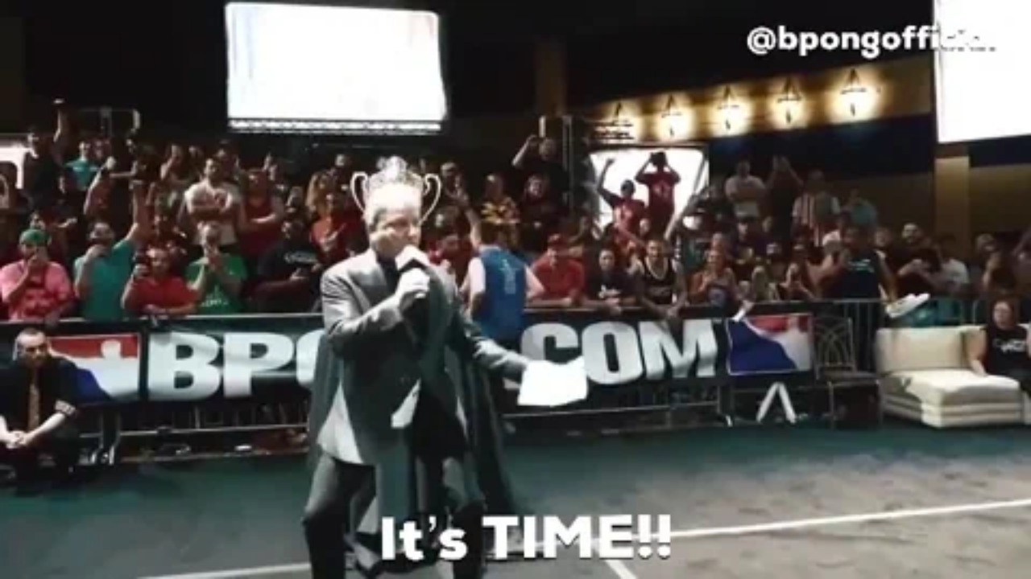

--- FILE ---
content_type: text/html
request_url: https://giphy.com/embed/SKcxqI1GiASU783uT2
body_size: 2768
content:

<!DOCTYPE html>
<html>
    <head>
        <meta charset="utf-8" />
        <title>Its Time Vegas GIF by BPONGofficial - Find &amp; Share on GIPHY</title>
        
            <link rel="canonical" href="https://giphy.com/gifs/pong-wsobp-world-series-of-beer-SKcxqI1GiASU783uT2" />
        
        <meta name="description" content="Discover &amp; share this BPONGofficial GIF with everyone you know. GIPHY is how you search, share, discover, and create GIFs." />
        <meta name="author" content="GIPHY" />
        <meta name="keywords" content="Animated GIFs, GIFs, Giphy" />
        <meta name="alexaVerifyID" content="HMyPJIK-pLEheM5ACWFf6xvnA2U" />
        <meta name="viewport" content="width=device-width, initial-scale=1" />
        <meta name="robots" content="noindex, noimageindex, noai, noimageai" />
        <meta property="og:url" content="https://media0.giphy.com/media/v1.Y2lkPWRkYTI0ZDUwc3NlZTg5OGx4eDM3ZXpuNXEyZno1MDUwMzc1eTNmY2h5ZXJlbm5tYyZlcD12MV9pbnRlcm5hbF9naWZfYnlfaWQmY3Q9Zw/SKcxqI1GiASU783uT2/giphy.gif" />
        <meta property="og:title" content="Its Time Vegas GIF by BPONGofficial - Find &amp; Share on GIPHY" />
        <meta property="og:description" content="Discover &amp; share this BPONGofficial GIF with everyone you know. GIPHY is how you search, share, discover, and create GIFs." />
        <meta property="og:type" content="video.other" />
        <meta property="og:image" content="https://media0.giphy.com/media/v1.Y2lkPWRkYTI0ZDUwc3NlZTg5OGx4eDM3ZXpuNXEyZno1MDUwMzc1eTNmY2h5ZXJlbm5tYyZlcD12MV9pbnRlcm5hbF9naWZfYnlfaWQmY3Q9Zw/SKcxqI1GiASU783uT2/200.gif" />
        <meta property="og:site_name" content="GIPHY" />
        <meta property="fb:app_id" content="406655189415060" />
        <meta name="twitter:card" value="player" />
        <meta name="twitter:title" value="Its Time Vegas GIF by BPONGofficial - Find &amp; Share on GIPHY" />
        <meta name="twitter:description" value="Discover &amp; share this BPONGofficial GIF with everyone you know. GIPHY is how you search, share, discover, and create GIFs." />
        <meta name="twitter:image" value="https://media0.giphy.com/media/v1.Y2lkPWRkYTI0ZDUwc3NlZTg5OGx4eDM3ZXpuNXEyZno1MDUwMzc1eTNmY2h5ZXJlbm5tYyZlcD12MV9pbnRlcm5hbF9naWZfYnlfaWQmY3Q9Zw/SKcxqI1GiASU783uT2/giphy_s.gif" />
        <meta name="twitter:site" value="@giphy" />
        <style type="text/css">
            html,
            body {
                height: 100%;
            }

            body {
                margin: 0;
                padding: 0;
            }

            .embed {
                background: no-repeat url('https://media0.giphy.com/media/v1.Y2lkPWRkYTI0ZDUwc3NlZTg5OGx4eDM3ZXpuNXEyZno1MDUwMzc1eTNmY2h5ZXJlbm5tYyZlcD12MV9pbnRlcm5hbF9naWZfYnlfaWQmY3Q9Zw/SKcxqI1GiASU783uT2/200w_s.gif') center center;
                background-size: contain;
                height: 100%;
                width: 100%;
            }
        </style>
    </head>
    <!-- Google Tag Manager -->
    <script>
        ;(function (w, d, s, l, i) {
            w[l] = w[l] || []
            w[l].push({ 'gtm.start': new Date().getTime(), event: 'gtm.js' })
            var f = d.getElementsByTagName(s)[0],
                j = d.createElement(s),
                dl = l != 'dataLayer' ? '&l=' + l : ''
            j.async = true
            j.src = 'https://www.googletagmanager.com/gtm.js?id=' + i + dl
            f.parentNode.insertBefore(j, f)
        })(window, document, 'script', 'dataLayer', 'GTM-WJSSCWX')
    </script>
    <!-- End Google Tag Manager -->

    <script async src="https://www.googletagmanager.com/gtag/js?id=G-VNYPEBL4PG"></script>

    <body>
        <!-- Google Tag Manager (noscript) -->
        <noscript
            ><iframe
                src="https://www.googletagmanager.com/ns.html?id=GTM-WJSSCWX"
                height="0"
                width="0"
                style="display: none; visibility: hidden"
            ></iframe
        ></noscript>
        <!-- End Google Tag Manager (noscript) -->

        <div class="embed"></div>
        <script>
            window.GIPHY_FE_EMBED_KEY = 'eDs1NYmCVgdHvI1x0nitWd5ClhDWMpRE'
            window.GIPHY_API_URL = 'https://api.giphy.com/v1/'
            window.GIPHY_PINGBACK_URL = 'https://pingback.giphy.com'
        </script>
        <script src="/static/dist/runtime.885e553e.bundle.js"></script> <script src="/static/dist/gifEmbed.80980e8d.bundle.js"></script>
        <script>
            var Giphy = Giphy || {};
            if (Giphy.renderGifEmbed) {
                Giphy.renderGifEmbed(document.querySelector('.embed'), {
                    gif: {"id": "SKcxqI1GiASU783uT2", "title": "Its Time Vegas GIF by BPONGofficial", "images": {"hd": {"width": 720, "height": 406, "mp4": "https://media0.giphy.com/media/v1.Y2lkPWRkYTI0ZDUwc3NlZTg5OGx4eDM3ZXpuNXEyZno1MDUwMzc1eTNmY2h5ZXJlbm5tYyZlcD12MV9pbnRlcm5hbF9naWZfYnlfaWQmY3Q9Zw/SKcxqI1GiASU783uT2/giphy-hd.mp4", "mp4_size": 858244}, "looping": {"mp4": "https://media0.giphy.com/media/v1.Y2lkPWRkYTI0ZDUwc3NlZTg5OGx4eDM3ZXpuNXEyZno1MDUwMzc1eTNmY2h5ZXJlbm5tYyZlcD12MV9pbnRlcm5hbF9naWZfYnlfaWQmY3Q9Zw/SKcxqI1GiASU783uT2/giphy-loop.mp4", "mp4_size": 2742074}, "source": {"url": "https://media0.giphy.com/media/v1.Y2lkPWRkYTI0ZDUwc3NlZTg5OGx4eDM3ZXpuNXEyZno1MDUwMzc1eTNmY2h5ZXJlbm5tYyZlcD12MV9pbnRlcm5hbF9naWZfYnlfaWQmY3Q9Zw/SKcxqI1GiASU783uT2/source.mov", "width": 720, "height": 406, "size": 668173}, "downsized": {"url": "https://media0.giphy.com/media/v1.Y2lkPWRkYTI0ZDUwc3NlZTg5OGx4eDM3ZXpuNXEyZno1MDUwMzc1eTNmY2h5ZXJlbm5tYyZlcD12MV9pbnRlcm5hbF9naWZfYnlfaWQmY3Q9Zw/SKcxqI1GiASU783uT2/giphy.gif", "width": 480, "height": 270, "size": 1920571}, "downsized_large": {"url": "https://media0.giphy.com/media/v1.Y2lkPWRkYTI0ZDUwc3NlZTg5OGx4eDM3ZXpuNXEyZno1MDUwMzc1eTNmY2h5ZXJlbm5tYyZlcD12MV9pbnRlcm5hbF9naWZfYnlfaWQmY3Q9Zw/SKcxqI1GiASU783uT2/giphy.gif", "width": 480, "height": 270, "size": 1920571}, "downsized_medium": {"url": "https://media0.giphy.com/media/v1.Y2lkPWRkYTI0ZDUwc3NlZTg5OGx4eDM3ZXpuNXEyZno1MDUwMzc1eTNmY2h5ZXJlbm5tYyZlcD12MV9pbnRlcm5hbF9naWZfYnlfaWQmY3Q9Zw/SKcxqI1GiASU783uT2/giphy.gif", "width": 480, "height": 270, "size": 1920571}, "downsized_small": {"width": 286, "height": 162, "mp4": "https://media0.giphy.com/media/v1.Y2lkPWRkYTI0ZDUwc3NlZTg5OGx4eDM3ZXpuNXEyZno1MDUwMzc1eTNmY2h5ZXJlbm5tYyZlcD12MV9pbnRlcm5hbF9naWZfYnlfaWQmY3Q9Zw/SKcxqI1GiASU783uT2/giphy-downsized-small.mp4", "mp4_size": 193276}, "downsized_still": {"url": "https://media0.giphy.com/media/v1.Y2lkPWRkYTI0ZDUwc3NlZTg5OGx4eDM3ZXpuNXEyZno1MDUwMzc1eTNmY2h5ZXJlbm5tYyZlcD12MV9pbnRlcm5hbF9naWZfYnlfaWQmY3Q9Zw/SKcxqI1GiASU783uT2/giphy_s.gif", "width": 480, "height": 270, "size": 1920571}, "fixed_height": {"url": "https://media0.giphy.com/media/v1.Y2lkPWRkYTI0ZDUwc3NlZTg5OGx4eDM3ZXpuNXEyZno1MDUwMzc1eTNmY2h5ZXJlbm5tYyZlcD12MV9pbnRlcm5hbF9naWZfYnlfaWQmY3Q9Zw/SKcxqI1GiASU783uT2/200.gif", "width": 354, "height": 200, "size": 942949, "mp4": "https://media0.giphy.com/media/v1.Y2lkPWRkYTI0ZDUwc3NlZTg5OGx4eDM3ZXpuNXEyZno1MDUwMzc1eTNmY2h5ZXJlbm5tYyZlcD12MV9pbnRlcm5hbF9naWZfYnlfaWQmY3Q9Zw/SKcxqI1GiASU783uT2/200.mp4", "mp4_size": 281400, "webp": "https://media0.giphy.com/media/v1.Y2lkPWRkYTI0ZDUwc3NlZTg5OGx4eDM3ZXpuNXEyZno1MDUwMzc1eTNmY2h5ZXJlbm5tYyZlcD12MV9pbnRlcm5hbF9naWZfYnlfaWQmY3Q9Zw/SKcxqI1GiASU783uT2/200.webp", "webp_size": 499278}, "fixed_height_downsampled": {"url": "https://media0.giphy.com/media/v1.Y2lkPWRkYTI0ZDUwc3NlZTg5OGx4eDM3ZXpuNXEyZno1MDUwMzc1eTNmY2h5ZXJlbm5tYyZlcD12MV9pbnRlcm5hbF9naWZfYnlfaWQmY3Q9Zw/SKcxqI1GiASU783uT2/200_d.gif", "width": 354, "height": 200, "size": 139277, "webp": "https://media0.giphy.com/media/v1.Y2lkPWRkYTI0ZDUwc3NlZTg5OGx4eDM3ZXpuNXEyZno1MDUwMzc1eTNmY2h5ZXJlbm5tYyZlcD12MV9pbnRlcm5hbF9naWZfYnlfaWQmY3Q9Zw/SKcxqI1GiASU783uT2/200_d.webp", "webp_size": 104840}, "fixed_height_small": {"url": "https://media0.giphy.com/media/v1.Y2lkPWRkYTI0ZDUwc3NlZTg5OGx4eDM3ZXpuNXEyZno1MDUwMzc1eTNmY2h5ZXJlbm5tYyZlcD12MV9pbnRlcm5hbF9naWZfYnlfaWQmY3Q9Zw/SKcxqI1GiASU783uT2/100.gif", "width": 178, "height": 100, "size": 339948, "mp4": "https://media0.giphy.com/media/v1.Y2lkPWRkYTI0ZDUwc3NlZTg5OGx4eDM3ZXpuNXEyZno1MDUwMzc1eTNmY2h5ZXJlbm5tYyZlcD12MV9pbnRlcm5hbF9naWZfYnlfaWQmY3Q9Zw/SKcxqI1GiASU783uT2/100.mp4", "mp4_size": 111154, "webp": "https://media0.giphy.com/media/v1.Y2lkPWRkYTI0ZDUwc3NlZTg5OGx4eDM3ZXpuNXEyZno1MDUwMzc1eTNmY2h5ZXJlbm5tYyZlcD12MV9pbnRlcm5hbF9naWZfYnlfaWQmY3Q9Zw/SKcxqI1GiASU783uT2/100.webp", "webp_size": 162552}, "fixed_height_small_still": {"url": "https://media0.giphy.com/media/v1.Y2lkPWRkYTI0ZDUwc3NlZTg5OGx4eDM3ZXpuNXEyZno1MDUwMzc1eTNmY2h5ZXJlbm5tYyZlcD12MV9pbnRlcm5hbF9naWZfYnlfaWQmY3Q9Zw/SKcxqI1GiASU783uT2/100_s.gif", "width": 178, "height": 100, "size": 17487}, "fixed_height_still": {"url": "https://media0.giphy.com/media/v1.Y2lkPWRkYTI0ZDUwc3NlZTg5OGx4eDM3ZXpuNXEyZno1MDUwMzc1eTNmY2h5ZXJlbm5tYyZlcD12MV9pbnRlcm5hbF9naWZfYnlfaWQmY3Q9Zw/SKcxqI1GiASU783uT2/200_s.gif", "width": 354, "height": 200, "size": 54506}, "fixed_width": {"url": "https://media0.giphy.com/media/v1.Y2lkPWRkYTI0ZDUwc3NlZTg5OGx4eDM3ZXpuNXEyZno1MDUwMzc1eTNmY2h5ZXJlbm5tYyZlcD12MV9pbnRlcm5hbF9naWZfYnlfaWQmY3Q9Zw/SKcxqI1GiASU783uT2/200w.gif", "width": 200, "height": 112, "size": 409606, "mp4": "https://media0.giphy.com/media/v1.Y2lkPWRkYTI0ZDUwc3NlZTg5OGx4eDM3ZXpuNXEyZno1MDUwMzc1eTNmY2h5ZXJlbm5tYyZlcD12MV9pbnRlcm5hbF9naWZfYnlfaWQmY3Q9Zw/SKcxqI1GiASU783uT2/200w.mp4", "mp4_size": 130386, "webp": "https://media0.giphy.com/media/v1.Y2lkPWRkYTI0ZDUwc3NlZTg5OGx4eDM3ZXpuNXEyZno1MDUwMzc1eTNmY2h5ZXJlbm5tYyZlcD12MV9pbnRlcm5hbF9naWZfYnlfaWQmY3Q9Zw/SKcxqI1GiASU783uT2/200w.webp", "webp_size": 196716}, "fixed_width_downsampled": {"url": "https://media0.giphy.com/media/v1.Y2lkPWRkYTI0ZDUwc3NlZTg5OGx4eDM3ZXpuNXEyZno1MDUwMzc1eTNmY2h5ZXJlbm5tYyZlcD12MV9pbnRlcm5hbF9naWZfYnlfaWQmY3Q9Zw/SKcxqI1GiASU783uT2/200w_d.gif", "width": 200, "height": 112, "size": 59462, "webp": "https://media0.giphy.com/media/v1.Y2lkPWRkYTI0ZDUwc3NlZTg5OGx4eDM3ZXpuNXEyZno1MDUwMzc1eTNmY2h5ZXJlbm5tYyZlcD12MV9pbnRlcm5hbF9naWZfYnlfaWQmY3Q9Zw/SKcxqI1GiASU783uT2/200w_d.webp", "webp_size": 40992}, "fixed_width_small": {"url": "https://media0.giphy.com/media/v1.Y2lkPWRkYTI0ZDUwc3NlZTg5OGx4eDM3ZXpuNXEyZno1MDUwMzc1eTNmY2h5ZXJlbm5tYyZlcD12MV9pbnRlcm5hbF9naWZfYnlfaWQmY3Q9Zw/SKcxqI1GiASU783uT2/100w.gif", "width": 100, "height": 56, "size": 117772, "mp4": "https://media0.giphy.com/media/v1.Y2lkPWRkYTI0ZDUwc3NlZTg5OGx4eDM3ZXpuNXEyZno1MDUwMzc1eTNmY2h5ZXJlbm5tYyZlcD12MV9pbnRlcm5hbF9naWZfYnlfaWQmY3Q9Zw/SKcxqI1GiASU783uT2/100w.mp4", "mp4_size": 47700, "webp": "https://media0.giphy.com/media/v1.Y2lkPWRkYTI0ZDUwc3NlZTg5OGx4eDM3ZXpuNXEyZno1MDUwMzc1eTNmY2h5ZXJlbm5tYyZlcD12MV9pbnRlcm5hbF9naWZfYnlfaWQmY3Q9Zw/SKcxqI1GiASU783uT2/100w.webp", "webp_size": 69166}, "fixed_width_small_still": {"url": "https://media0.giphy.com/media/v1.Y2lkPWRkYTI0ZDUwc3NlZTg5OGx4eDM3ZXpuNXEyZno1MDUwMzc1eTNmY2h5ZXJlbm5tYyZlcD12MV9pbnRlcm5hbF9naWZfYnlfaWQmY3Q9Zw/SKcxqI1GiASU783uT2/100w_s.gif", "width": 100, "height": 56, "size": 7371}, "fixed_width_still": {"url": "https://media0.giphy.com/media/v1.Y2lkPWRkYTI0ZDUwc3NlZTg5OGx4eDM3ZXpuNXEyZno1MDUwMzc1eTNmY2h5ZXJlbm5tYyZlcD12MV9pbnRlcm5hbF9naWZfYnlfaWQmY3Q9Zw/SKcxqI1GiASU783uT2/200w_s.gif", "width": 200, "height": 112, "size": 20818}, "original": {"url": "https://media0.giphy.com/media/v1.Y2lkPWRkYTI0ZDUwc3NlZTg5OGx4eDM3ZXpuNXEyZno1MDUwMzc1eTNmY2h5ZXJlbm5tYyZlcD12MV9pbnRlcm5hbF9naWZfYnlfaWQmY3Q9Zw/SKcxqI1GiASU783uT2/giphy.gif", "width": 480, "height": 270, "size": 1920571, "frames": 37, "hash": "f4befbf2edbb0c240bf061718d3d125d", "mp4": "https://media0.giphy.com/media/v1.Y2lkPWRkYTI0ZDUwc3NlZTg5OGx4eDM3ZXpuNXEyZno1MDUwMzc1eTNmY2h5ZXJlbm5tYyZlcD12MV9pbnRlcm5hbF9naWZfYnlfaWQmY3Q9Zw/SKcxqI1GiASU783uT2/giphy.mp4", "mp4_size": 429095, "webp": "https://media0.giphy.com/media/v1.Y2lkPWRkYTI0ZDUwc3NlZTg5OGx4eDM3ZXpuNXEyZno1MDUwMzc1eTNmY2h5ZXJlbm5tYyZlcD12MV9pbnRlcm5hbF9naWZfYnlfaWQmY3Q9Zw/SKcxqI1GiASU783uT2/giphy.webp", "webp_size": 738898}, "original_mp4": {"width": 478, "height": 270, "mp4": "https://media0.giphy.com/media/v1.Y2lkPWRkYTI0ZDUwc3NlZTg5OGx4eDM3ZXpuNXEyZno1MDUwMzc1eTNmY2h5ZXJlbm5tYyZlcD12MV9pbnRlcm5hbF9naWZfYnlfaWQmY3Q9Zw/SKcxqI1GiASU783uT2/giphy.mp4", "mp4_size": 429095}, "original_still": {"url": "https://media0.giphy.com/media/v1.Y2lkPWRkYTI0ZDUwc3NlZTg5OGx4eDM3ZXpuNXEyZno1MDUwMzc1eTNmY2h5ZXJlbm5tYyZlcD12MV9pbnRlcm5hbF9naWZfYnlfaWQmY3Q9Zw/SKcxqI1GiASU783uT2/giphy_s.gif", "width": 480, "height": 270, "size": 91282}, "preview": {"width": 116, "height": 66, "mp4": "https://media0.giphy.com/media/v1.Y2lkPWRkYTI0ZDUwc3NlZTg5OGx4eDM3ZXpuNXEyZno1MDUwMzc1eTNmY2h5ZXJlbm5tYyZlcD12MV9pbnRlcm5hbF9naWZfYnlfaWQmY3Q9Zw/SKcxqI1GiASU783uT2/giphy-preview.mp4", "mp4_size": 43521}, "preview_gif": {"url": "https://media0.giphy.com/media/v1.Y2lkPWRkYTI0ZDUwc3NlZTg5OGx4eDM3ZXpuNXEyZno1MDUwMzc1eTNmY2h5ZXJlbm5tYyZlcD12MV9pbnRlcm5hbF9naWZfYnlfaWQmY3Q9Zw/SKcxqI1GiASU783uT2/giphy-preview.gif", "width": 100, "height": 56, "size": 28685}, "preview_webp": {"url": "https://media0.giphy.com/media/v1.Y2lkPWRkYTI0ZDUwc3NlZTg5OGx4eDM3ZXpuNXEyZno1MDUwMzc1eTNmY2h5ZXJlbm5tYyZlcD12MV9pbnRlcm5hbF9naWZfYnlfaWQmY3Q9Zw/SKcxqI1GiASU783uT2/giphy-preview.webp", "width": 100, "height": 56, "size": 27034}}, "is_video": false, "tags": [], "cta": {"text": "", "link": ""}, "featured_tags": [], "embed_url": "https://giphy.com/embed/SKcxqI1GiASU783uT2", "relative_url": "/gifs/pong-wsobp-world-series-of-beer-SKcxqI1GiASU783uT2", "type": "gif", "index_id": 106876456, "slug": "pong-wsobp-world-series-of-beer-SKcxqI1GiASU783uT2", "url": "https://giphy.com/gifs/pong-wsobp-world-series-of-beer-SKcxqI1GiASU783uT2", "short_url": null, "bitly_url": null, "username": "BPONG", "rating": "g", "source_image_url": null, "source_post_url": "", "source_content_url": null, "source_tld": "", "source_domain": null, "source_caption": "", "source_body": null, "has_attribution": false, "is_hidden": false, "is_removed": false, "is_community": false, "is_anonymous": false, "is_featured": false, "is_realtime": false, "is_indexable": null, "is_sticker": false, "is_preserve_size": null, "is_trending": false, "gps_no_trend": false, "create_datetime": null, "update_datetime": null, "trending_datetime": null, "external_media": null, "import_type": null, "user": {"id": 16421243, "username": "BPONG", "avatar_url": "https://media.giphy.com/avatars/BPONG/kVw5koQCqzAY.png", "display_name": "BPONGofficial", "user_type": "partner", "twitter": "", "is_public": true, "is_verified": false, "is_freelance": false, "is_community": false, "is_upgraded": true, "is_partner_or_artist": true, "suppress_chrome": false, "website_url": "http://bpong.com", "twitter_url": "", "facebook_url": "https://www.facebook.com/wsobp/", "instagram_url": "https://instagram.com/bpongofficial", "tumblr_url": "", "tiktok_url": "", "youtube_url": "", "attribution_display_name": "BPONGofficial", "disable_freelance_popup": false, "name": "BPONGofficial", "about_bio": "We are Beer Pong! \r\n\r\nBPONG is the original and premiere professional beer pong organization!\r\n\r\nWe host The World Series of Beer Pong!", "description": "We are Beer Pong! \r\n\r\nBPONG is the original and premiere professional beer pong organization!\r\n\r\nWe host The World Series of Beer Pong!", "profile_url": "https://giphy.com/BPONG"}, "alt_text": ""},
                    autoPlay: "",
                    hideVideo: false,
                    isTwitter: false,
                    trackingQueryString: 'utm_source=iframe&utm_medium=embed&utm_campaign=Embeds&utm_term='
                })
            }
        </script>
    </body>
</html>
